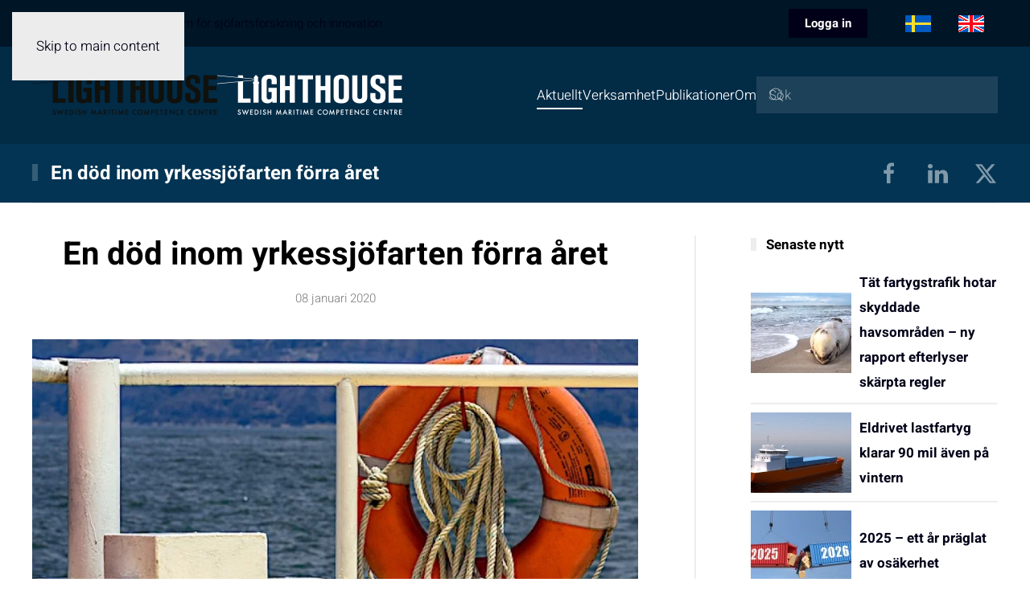

--- FILE ---
content_type: text/html; charset=utf-8
request_url: https://lighthouse.nu/sv/aktuellt/nyheter/en-doed-inom-yrkessjoefarten-foerra-aret
body_size: 16878
content:
<!DOCTYPE html>
<html lang="sv-se" dir="ltr">
    <head>
        <meta name="viewport" content="width=device-width, initial-scale=1">
        <link rel="icon" href="/images/favicon_lighthouse.png" sizes="any">
                <link rel="apple-touch-icon" href="/images/favicon_lighthouse.png">
        <meta charset="utf-8">
	<meta name="och:class" content="ComContent">
	<meta name="och:twittercard" content="true">
	<meta name="twitter:card" content="summary">
	<meta name="twitter:title" content="En död inom yrkessjöfarten förra året">
	<meta name="twitter:description" content="En person omkom till följd av olycka inom den svenska yrkessjöfarten förra året. Totalt omkom 10 sjömän förra decenniet. Det visar Transportstyrels...">
	<meta name="twitter:image" content="https://lighthouse.nu/images/post_images/river-4297172_kopia.jpg">
	<meta name="och:opengraph" content="true">
	<meta name="och:fediverse" content="true">
	<meta property="og:type" content="article">
	<meta property="og:url" content="https://lighthouse.nu/sv/aktuellt/nyheter/en-doed-inom-yrkessjoefarten-foerra-aret">
	<meta property="og:title" content="En död inom yrkessjöfarten förra året">
	<meta property="og:image" content="https://lighthouse.nu/images/post_images/river-4297172_kopia.jpg">
	<meta property="og:image:width" content="600">
	<meta property="og:image:height" content="360">
	<meta property="og:site_name" content="Lighthouse">
	<meta property="og:description" content="En person omkom till följd av olycka inom den svenska yrkessjöfarten förra året. Totalt omkom 10 sjömän förra decenniet. Det visar Transportstyrels...">
	<meta property="og:updated_time" content="2021-06-15 13:12:42">
	<meta property="og:image:alt" content="En död inom yrkessjöfarten förra året">
	<meta property="og:locale" content="sv_SE">
	<meta property="article:modified_time" content="2021-06-15 13:12:42">
	<meta property="article:published_time" content="2022-09-13 13:25:34">
	<meta name="description" content="En person omkom till följd av olycka inom den svenska yrkessjöfarten förra året. Tot omkom 10 sjömän förra decenniet. Det visar Transportstyrelsens rapport om o...">
	<meta name="generator" content="Joomla! - Open Source Content Management">
	<title>En död inom yrkessjöfarten förra året - Lighthouse </title>
	<link href="https://lighthouse.nu/sv/search?format=opensearch" rel="search" title="OpenSearch Lighthouse" type="application/opensearchdescription+xml">
<link href="/media/vendor/joomla-custom-elements/css/joomla-alert.min.css?0.4.1" rel="stylesheet">
	<link href="/media/system/css/joomla-fontawesome.min.css?4.5.33" rel="preload" as="style" onload="this.onload=null;this.rel='stylesheet'">
	<link href="/templates/yootheme/css/theme.12.css?1768905241" rel="stylesheet">
	<link href="/templates/yootheme/css/custom.css?4.5.33" rel="stylesheet">
	<link href="/media/mod_languages/css/template.min.css?1f096b" rel="stylesheet">
<script src="/media/vendor/awesomplete/js/awesomplete.min.js?1.1.7" defer></script>
	<script type="application/json" class="joomla-script-options new">{"joomla.jtext":{"JLIB_JS_AJAX_ERROR_OTHER":"Ett fel uppstod när JSON-data hämtades: HTTP %s statuskod.","JLIB_JS_AJAX_ERROR_PARSE":"Ett parsningsfel har uppstått medan följande JSON-data behandlades:<br><code style=\"color:inherit;white-space:pre-wrap;padding:0;margin:0;border:0;background:inherit;\">%s<\/code>","JSHOWPASSWORD":"Visa lösenord","JHIDEPASSWORD":"Dölj lösenord","ERROR":"Fel","MESSAGE":"Meddelande","NOTICE":"Observera","WARNING":"Varning","JCLOSE":"Stäng","JOK":"OK","JOPEN":"Öppna"},"finder-search":{"url":"\/sv\/component\/finder\/?task=suggestions.suggest&amp;format=json&amp;tmpl=component&amp;Itemid=101"},"system.paths":{"root":"","rootFull":"https:\/\/lighthouse.nu\/","base":"","baseFull":"https:\/\/lighthouse.nu\/"},"csrf.token":"e7216b15fe1ef2dbcb3e044b8e3b8c69","system.keepalive":{"interval":3540000,"uri":"\/sv\/component\/ajax\/?format=json"},"plg_system_schedulerunner":{"interval":300}}</script>
	<script src="/media/system/js/core.min.js?a3d8f8"></script>
	<script src="/media/vendor/webcomponentsjs/js/webcomponents-bundle.min.js?2.8.0" nomodule defer></script>
	<script src="/media/com_finder/js/finder.min.js?755761" type="module"></script>
	<script src="/media/system/js/joomla-hidden-mail.min.js?80d9c7" type="module"></script>
	<script src="/media/system/js/keepalive.min.js?08e025" type="module"></script>
	<script src="/media/system/js/fields/passwordview.min.js?61f142" defer></script>
	<script src="/media/system/js/messages.min.js?9a4811" type="module"></script>
	<script src="/media/plg_system_schedulerunner/js/run-schedule.min.js?229d3b" type="module"></script>
	<script src="/templates/yootheme/packages/theme-analytics/app/analytics.min.js?4.5.33" defer></script>
	<script src="/templates/yootheme/vendor/assets/uikit/dist/js/uikit.min.js?4.5.33"></script>
	<script src="/templates/yootheme/vendor/assets/uikit/dist/js/uikit-icons-tech-space.min.js?4.5.33"></script>
	<script src="/templates/yootheme/js/theme.js?4.5.33"></script>
	<script type="application/ld+json">{"@context":"https://schema.org","@graph":[{"@type":"Organization","@id":"https://lighthouse.nu/#/schema/Organization/base","name":"Lighthouse","url":"https://lighthouse.nu/"},{"@type":"WebSite","@id":"https://lighthouse.nu/#/schema/WebSite/base","url":"https://lighthouse.nu/","name":"Lighthouse","publisher":{"@id":"https://lighthouse.nu/#/schema/Organization/base"},"potentialAction":{"@type":"SearchAction","target":"https://lighthouse.nu/sv/search?q={search_term_string}","query-input":"required name=search_term_string"}},{"@type":"WebPage","@id":"https://lighthouse.nu/#/schema/WebPage/base","url":"https://lighthouse.nu/sv/aktuellt/nyheter/en-doed-inom-yrkessjoefarten-foerra-aret","name":"En död inom yrkessjöfarten förra året - Lighthouse ","description":"En person omkom till följd av olycka inom den svenska yrkessjöfarten förra året. Tot omkom 10 sjömän förra decenniet. Det visar Transportstyrelsens rapport om o...","isPartOf":{"@id":"https://lighthouse.nu/#/schema/WebSite/base"},"about":{"@id":"https://lighthouse.nu/#/schema/Organization/base"},"inLanguage":"sv-SE"},{"@type":"Article","@id":"https://lighthouse.nu/#/schema/com_content/article/1281","name":"En död inom yrkessjöfarten förra året","headline":"En död inom yrkessjöfarten förra året","inLanguage":"sv-SE","author":{"@type":"Person","name":"wnmedia"},"thumbnailUrl":"images/post_images/river-4297172_kopia.jpg","image":"images/post_images/river-4297172_kopia.jpg","articleSection":"Nyheter","dateCreated":"2020-01-08T14:30:00+00:00","interactionStatistic":{"@type":"InteractionCounter","userInteractionCount":748},"isPartOf":{"@id":"https://lighthouse.nu/#/schema/WebPage/base"}}]}</script>
	<script>window.yootheme ||= {}; var $theme = yootheme.theme = {"google_analytics":"UA-52203460-1","google_analytics_anonymize":"","i18n":{"close":{"label":"Close"},"totop":{"label":"Back to top"},"marker":{"label":"Open"},"navbarToggleIcon":{"label":"Open Menu"},"paginationPrevious":{"label":"Previous page"},"paginationNext":{"label":"N\u00e4sta sida"},"searchIcon":{"toggle":"Open Search","submit":"Submit Search"},"slider":{"next":"Next slide","previous":"Previous slide","slideX":"Slide %s","slideLabel":"%s of %s"},"slideshow":{"next":"Next slide","previous":"Previous slide","slideX":"Slide %s","slideLabel":"%s of %s"},"lightboxPanel":{"next":"Next slide","previous":"Previous slide","slideLabel":"%s of %s","close":"Close"}}};</script>
	<meta property="og:type"  content="article" />
	<meta property="og:site_name" content="Lighthouse"/>
	<meta property="og:title" content="En död inom yrkessjöfarten förra året"/>
	<meta property="og:url" content="https%3A%2F%2Flighthouse.nu%2Fsv%2Faktuellt%2Fnyheter%2Fen-doed-inom-yrkessjoefarten-foerra-aret"/>
	<meta name="twitter:card" content="summary">
	<meta name="twitter:title" content="En död inom yrkessjöfarten förra året"/>
	<meta name="twitter:site" content="Lighthouse"/>
	<meta name="twitter:creator" content="Lighthouse"/>
	<meta property="og:image" content="https://lighthouse.nu/images/post_images/river-4297172_kopia.jpg"/>
	<meta name="twitter:image" content="https://lighthouse.nu/images/post_images/river-4297172_kopia.jpg" />
	<meta name="twitter:description" content="">
	<meta property="og:locale" content="sv_SE" class="4SEO_ogp_tag">
	<meta property="og:url" content="https://lighthouse.nu/sv/aktuellt/nyheter/en-doed-inom-yrkessjoefarten-foerra-aret" class="4SEO_ogp_tag">
	<meta property="og:site_name" content="Lighthouse" class="4SEO_ogp_tag">
	<meta property="og:type" content="article" class="4SEO_ogp_tag">
	<meta property="og:title" content="En död inom yrkessjöfarten förra året - Lighthouse " class="4SEO_ogp_tag">
	<meta property="og:description" content="En person omkom till följd av olycka inom den svenska yrkessjöfarten förra året. Tot omkom 10 sjömän förra decenniet. Det visar Transportstyrelsens rapport om o..." class="4SEO_ogp_tag">
	<meta property="fb:app_id" content="966242223397117" class="4SEO_ogp_tag">
	<meta property="og:image" content="https://lighthouse.nu/images/post_images/river-4297172_kopia.jpg" class="4SEO_ogp_tag">
	<meta property="og:image:width" content="600" class="4SEO_ogp_tag">
	<meta property="og:image:height" content="360" class="4SEO_ogp_tag">
	<meta property="og:image:secure_url" content="https://lighthouse.nu/images/post_images/river-4297172_kopia.jpg" class="4SEO_ogp_tag">
	<meta name="twitter:card" content="summary" class="4SEO_tcards_tag">
	<meta name="twitter:url" content="https://lighthouse.nu/sv/aktuellt/nyheter/en-doed-inom-yrkessjoefarten-foerra-aret" class="4SEO_tcards_tag">
	<meta name="twitter:title" content="En död inom yrkessjöfarten förra året - Lighthouse " class="4SEO_tcards_tag">
	<meta name="twitter:description" content="En person omkom till följd av olycka inom den svenska yrkessjöfarten förra året. Tot omkom 10 sjömän förra decenniet. Det visar Transportstyrelsens rapport om o..." class="4SEO_tcards_tag">
	<meta name="twitter:image" content="https://lighthouse.nu/images/post_images/river-4297172_kopia.jpg" class="4SEO_tcards_tag">
	<meta name="google-site-verification" content="PZtSjUUpx5-r_cOmm9evTbBwgk9-0DHM4uiSOgzPL3k"  class="4SEO_google_site_verification_tag" />
	<meta name="robots" content="max-snippet:-1, max-image-preview:large, max-video-preview:-1" class="4SEO_robots_tag">
	<script type="application/ld+json" class="4SEO_structured_data_breadcrumb">{
    "@context": "http://schema.org",
    "@type": "BreadcrumbList",
    "itemListElement": [
        {
            "@type": "listItem",
            "position": 1,
            "name": "Hem",
            "item": "https://lighthouse.nu/sv/"
        },
        {
            "@type": "listItem",
            "position": 2,
            "name": "Nyheter",
            "item": "https://lighthouse.nu/sv/aktuellt/nyheter"
        }
    ]
}</script>
<script type="application/ld+json" class="4SEO_structured_data_page">{
    "@context": "http://schema.org",
    "@graph": [
        {
            "@type": "NewsArticle",
            "author": {
                "@id": "https://lighthouse.nu/#wnmedia_3fe725cde6"
            },
            "dateModified": "2021-06-15T13:12:42Z",
            "datePublished": "2022-09-13T13:25:34Z",
            "description": "En person omkom till följd av olycka inom den svenska yrkessjöfarten förra året. Tot omkom 10 sjömän förra decenniet. Det visar Transportstyrelsens rapport om o...",
            "headline": "En död inom yrkessjöfarten förra året",
            "image": [
                {
                    "@type": "ImageObject",
                    "url": "https://lighthouse.nu/images/post_images/river-4297172_kopia.jpg",
                    "caption": "",
                    "description": "",
                    "width": 600,
                    "height": 360
                }
            ],
            "inLanguage": "sv-SE",
            "mainEntityOfPage": {
                "@type": "WebPage",
                "url": "https://lighthouse.nu/sv/aktuellt/nyheter/en-doed-inom-yrkessjoefarten-foerra-aret"
            },
            "publisher": {
                "@id": "https://lighthouse.nu/#defaultPublisher"
            },
            "url": "https://lighthouse.nu/sv/aktuellt/nyheter/en-doed-inom-yrkessjoefarten-foerra-aret"
        },
        {
            "@type": "Person",
            "name": "wnmedia",
            "@id": "https://lighthouse.nu/#wnmedia_3fe725cde6"
        },
        {
            "@id": "https://lighthouse.nu/#defaultPublisher",
            "@type": "Organization",
            "url": "https://lighthouse.nu/",
            "logo": {
                "@id": "https://lighthouse.nu/#defaultLogo"
            },
            "name": "Lighthouse",
            "location": {
                "@id": "https://lighthouse.nu/#defaultPlace"
            }
        },
        {
            "@id": "https://lighthouse.nu/#defaultLogo",
            "@type": "ImageObject",
            "url": "https://lighthouse.nu/images/lighthouse_logo_png-1.png",
            "width": 1918,
            "height": 418
        },
        {
            "@id": "https://lighthouse.nu/#defaultPlace",
            "@type": "Place",
            "address": {
                "@id": "https://lighthouse.nu/#defaultAddress"
            },
            "geo": {
                "@id": "https://lighthouse.nu/#defaultGeo"
            },
            "openingHoursSpecification": [
                {
                    "@type": "OpeningHoursSpecification",
                    "dayOfWeek": [
                        "monday",
                        "tuesday",
                        "wednesday",
                        "thursday",
                        "friday"
                    ],
                    "opens": "08:00",
                    "closes": "18:00"
                }
            ]
        },
        {
            "@id": "https://lighthouse.nu/#defaultAddress",
            "@type": "PostalAddress",
            "addressLocality": "Göteborg",
            "addressRegion": "Västra Götaland",
            "postalCode": "412 96 ",
            "streetAddress": "Chalmers tekniska högskola AB Lighthouse ",
            "addressCountry": ""
        },
        {
            "@id": "https://lighthouse.nu/#defaultGeo",
            "@type": "GeoCoordinates",
            "latitude": "57.7071191",
            "longitude": "11.9374919"
        }
    ]
}</script></head>
    <body class="">

        <div class="uk-hidden-visually uk-notification uk-notification-top-left uk-width-auto">
            <div class="uk-notification-message">
                <a href="#tm-main" class="uk-link-reset">Skip to main content</a>
            </div>
        </div>

        
        
        <div class="tm-page">

                        


<header class="tm-header-mobile uk-hidden@m">


        <div uk-sticky show-on-up animation="uk-animation-slide-top" cls-active="uk-navbar-sticky" sel-target=".uk-navbar-container">
    
        <div class="uk-navbar-container">

            <div class="uk-container uk-container-expand">
                <nav class="uk-navbar" uk-navbar="{&quot;align&quot;:&quot;left&quot;,&quot;container&quot;:&quot;.tm-header-mobile &gt; [uk-sticky]&quot;,&quot;boundary&quot;:&quot;.tm-header-mobile .uk-navbar-container&quot;}">

                                        <div class="uk-navbar-left ">

                                                    <a href="https://lighthouse.nu/sv/" aria-label="Back to home" class="uk-logo uk-navbar-item">
    <picture>
<source type="image/webp" srcset="/templates/yootheme/cache/53/lighthouse_logo_png-1-53ea9f0e.webp 120w, /templates/yootheme/cache/ea/lighthouse_logo_png-1-ea2b72c1.webp 240w" sizes="(min-width: 120px) 120px">
<img alt="Lighthouse" loading="eager" src="/templates/yootheme/cache/ee/lighthouse_logo_png-1-eeb09df6.png" width="120" height="26">
</picture><picture>
<source type="image/webp" srcset="/templates/yootheme/cache/6d/lighthouse_logo_neg_eps-6dd6ed26.webp 120w, /templates/yootheme/cache/09/lighthouse_logo_neg_eps-097df247.webp 240w" sizes="(min-width: 120px) 120px">
<img class="uk-logo-inverse" alt="Lighthouse" loading="eager" src="/templates/yootheme/cache/5e/lighthouse_logo_neg_eps-5ebb2c94.png" width="120" height="26">
</picture></a>
                        
                        
                        
                    </div>
                    
                    
                                        <div class="uk-navbar-right">

                                                    
                        
                                                    <a uk-toggle href="#tm-dialog-mobile" class="uk-navbar-toggle">

                <span class="uk-margin-small-right uk-text-middle">Meny</span>
        
        <div uk-navbar-toggle-icon></div>

        
    </a>
                        
                    </div>
                    
                </nav>
            </div>

        </div>

        </div>
    



        <div id="tm-dialog-mobile" uk-offcanvas="container: true; overlay: true" mode="reveal" flip>
        <div class="uk-offcanvas-bar uk-flex uk-flex-column">

                        <button class="uk-offcanvas-close uk-close-large" type="button" uk-close uk-toggle="cls: uk-close-large; mode: media; media: @s"></button>
            
                        <div class="uk-margin-auto-bottom">
                
<div class="uk-grid uk-child-width-1-1" uk-grid>    <div>
<div class="uk-panel" id="module-113">

    
    
<ul class="uk-nav uk-nav-default uk-nav-accordion" uk-nav="targets: &gt; .js-accordion">
    
	<li class="item-102 uk-active js-accordion uk-open uk-parent"><a href>Aktuellt <span uk-nav-parent-icon></span></a>
	<ul class="uk-nav-sub">

		<li class="item-103 uk-active"><a href="/sv/aktuellt/nyheter">Nyheter</a></li>
		<li class="item-104"><a href="/sv/aktuellt/omvaerld">Omvärld</a></li>
		<li class="item-105"><a href="/sv/aktuellt/externa-utlysningar">Externa utlysningar</a></li>
		<li class="item-109"><a href="/sv/aktuellt/event">Event</a></li>
		<li class="item-110"><a href="/sv/aktuellt/sommar-jobb">Sommarjobb</a></li>
		<li class="item-192"><a href="/sv/aktuellt/forskningsfinansiarer">Forskningsfinansiärer</a></li></ul></li>
	<li class="item-106 js-accordion uk-parent"><a href>Verksamhet <span uk-nav-parent-icon></span></a>
	<ul class="uk-nav-sub">

		<li class="item-112"><a href="/sv/verksamhet/hallbar-sjoefart">Program Hållbar sjöfart</a></li>
		<li class="item-193"><a href="/sv/verksamhet/fossilfri-sjofart">Fossilfri sjöfart</a></li>
		<li class="item-196"><a href="/sv/verksamhet/hamnar">Hamnar</a></li>
		<li class="item-114"><a href="/sv/verksamhet/fokusgrupper">Fokusgrupper</a></li>
		<li class="item-113"><a href="/sv/verksamhet/nria-sjoefart-2025">NRIA Sjöfart 2025</a></li>
		<li class="item-118"><a href="/sv/verksamhet/aktuella-projekt">Lighthouse egna förstudier</a></li>
		<li class="item-119"><a href="/sv/verksamhet/traineeprogram">Traineeprogram</a></li></ul></li>
	<li class="item-107 js-accordion uk-parent"><a href>Publikationer <span uk-nav-parent-icon></span></a>
	<ul class="uk-nav-sub">

		<li class="item-108"><a href="/sv/publikationer/lighthouse-rapporter">Lighthouse rapporter</a></li>
		<li class="item-120"><a href="/sv/publikationer/oevriga-vetenskapliga-rapporter">Andra vetenskapliga rapporter</a></li>
		<li class="item-188"><a href="/sv/publikationer/arsrapporter">Årsrapporter</a></li>
		<li class="item-122"><a href="/sv/publikationer/nyhetsbrev">Nyhetsbrev</a></li></ul></li>
	<li class="item-191 js-accordion uk-parent"><a href>Om <span uk-nav-parent-icon></span></a>
	<ul class="uk-nav-sub">

		<li class="item-111"><a href="/sv/om/om-lighthouse">Om Lighthouse</a></li>
		<li class="item-115"><a href="/sv/om/organisation-och-kontakt">Organisation och kontakt</a></li>
		<li class="item-116"><a href="/sv/om/medlemmar">Medlemmar</a></li>
		<li class="item-117"><a href="/sv/om/pressmaterial">Pressmaterial</a></li></ul></li></ul>

</div>
</div>    <div>
<div class="uk-panel" id="module-116">

    
    
<div class="uk-panel mod-languages">

        <p><span class="uk-h5">Change language</span></p>
    
    
        <ul class="uk-subnav">
                                            <li class="uk-active">
                    <a style="display: flex !important;" href="https://lighthouse.nu/sv/aktuellt/nyheter/en-doed-inom-yrkessjoefarten-foerra-aret">
                                                    <img title="Swedish (Sweden)" src="/media/mod_languages/images/swedish.gif" alt="Swedish (Sweden)">                                            </a>
                </li>
                                                            <li >
                    <a style="display: flex !important;" href="/en/">
                                                    <img title="English (United Kingdom)" src="/media/mod_languages/images/english.gif" alt="English (United Kingdom)">                                            </a>
                </li>
                                    </ul>

    
    
</div>

</div>
</div>    <div>
<div class="uk-panel" id="module-tm-4">

    
    

    <form id="search-tm-4" action="/sv/search" method="get" role="search" class="uk-search js-finder-searchform uk-search-default uk-width-1-1"><span uk-search-icon></span><input name="q" class="js-finder-search-query uk-search-input" placeholder="Sök" required aria-label="Sök" type="search"></form>
    

</div>
</div></div>
            </div>
            
            
        </div>
    </div>
    
    
    

</header>




<header class="tm-header uk-visible@m">

<div class="tm-toolbar uk-visible@m">
    <div class="uk-container uk-flex uk-flex-middle uk-container-xlarge">

                <div>
            <div class="uk-grid-medium uk-child-width-auto uk-flex-middle" uk-grid="margin: uk-margin-small-top">

                                <div>
<div class="uk-panel" id="module-144">

    
    
<div class="uk-margin-remove-last-child custom" >Sveriges samverkansplattform för sjöfartsforskning och innovation </div>

</div>
</div>
                
                
            </div>
        </div>
        
                <div class="uk-margin-auto-left">
            <div class="uk-grid-medium uk-child-width-auto uk-flex-middle" uk-grid="margin: uk-margin-small-top">
                <div>
<div class="uk-panel" id="module-137">

    
    <style>
#login-form-137 .jp_extra_buttons svg, #login-form-137 .jp_extra_buttons img {
  width: 20px;
}
0
</style>
<style>
/*.jp_login
{
	width:px;
}*/
.jp-login-login-form-137{
  width:300px !important;	
}
</style>
    
    <div class="uk-inline">
        <button type="button" class="uk-button uk-button-secondary uk-button-small jp_mainbtn" >Logga in</button>
    <div class="uk-padding-remove" uk-dropdown="mode: click; pos: bottom-center; ">
    <div>
    <form  id="login-form-137"  class="jp-login-login-form-137 uk-card uk-card-body uk-card-secondary uk-padding 0" action="/sv/aktuellt/nyheter/en-doed-inom-yrkessjoefarten-foerra-aret" method="post" >
 
    <h4 class='uk-text-left uk-margin-small  jp_logintitle'>Logga in</h4>
    
   
        <div class="mod-login__username form-group uk-margin-small ">
                                <div class="uk-form-controls uk-margin-small  ">
                <div class="uk-inline uk-width-1-1 inlineinput ">
                <span class="uk-form-icon " uk-icon="icon:user"></span>                <span class="uk-form-icon " uk-icon="icon:user"></span>              		  <input id="modlgn-username-137" type="text" name="username" class="jp_username form-control uk-input uk-width-1-1 " autocomplete="Användarnamn" placeholder="Användarnamn" required="required">
                </div>
                </div>
            
        </div>
        
        <div class="mod-login__password form-group uk-margin-small  ">
          			
                                <div class="uk-form-controls uk-margin-small  ">
                <div class="uk-inline uk-width-1-1 inlineinput">
                <span class="uk-form-icon " uk-icon="icon:lock"></span>                <input id="modlgn-passwd-137" type="password" name="password" autocomplete="Lösenord" class="jp_password form-control uk-input  uk-width-1-1 " placeholder="Lösenord" required="required">
				                </div>
                </div>
          
        </div>
        
    
	            
         
       
                        <div class="mod-login__submit form-group uk-margin-small  ">
            <button type="submit" name="Submit" class="uk-button uk-button-primary uk-button-small uk-width-1-1 jp_loginbtn">Logga in</button>
        </div>
        
                 
        
        
                        
        
		        
        
      
        <input type="hidden" name="option" value="com_users">
        <input type="hidden" name="task" value="user.login">
        <input type="hidden" name="return" value="aHR0cHM6Ly9saWdodGhvdXNlLm51L3N2L2FrdHVlbGx0L255aGV0ZXIvZW4tZG9lZC1pbm9tLXlya2Vzc2pvZWZhcnRlbi1mb2VycmEtYXJldA==">
        <input type="hidden" name="e7216b15fe1ef2dbcb3e044b8e3b8c69" value="1">    
   
</form>
     </div>
    </div>
    </div>
  
    
</div>
</div><div>
<div class="uk-panel" id="module-110">

    
    
<div class="uk-panel mod-languages">

    
    
        <ul class="uk-subnav">
                                            <li class="uk-active">
                    <a style="display: flex !important;" href="https://lighthouse.nu/sv/aktuellt/nyheter/en-doed-inom-yrkessjoefarten-foerra-aret">
                                                    <img title="Swedish (Sweden)" src="/media/mod_languages/images/swedish.gif" alt="Swedish (Sweden)">                                            </a>
                </li>
                                                            <li >
                    <a style="display: flex !important;" href="/en/">
                                                    <img title="English (United Kingdom)" src="/media/mod_languages/images/english.gif" alt="English (United Kingdom)">                                            </a>
                </li>
                                    </ul>

    
    
</div>

</div>
</div>
            </div>
        </div>
        
    </div>
</div>

        <div uk-sticky media="@m" show-on-up animation="uk-animation-slide-top" cls-active="uk-navbar-sticky" sel-target=".uk-navbar-container">
    
        <div class="uk-navbar-container">

            <div class="uk-container uk-container-xlarge">
                <nav class="uk-navbar" uk-navbar="{&quot;align&quot;:&quot;left&quot;,&quot;container&quot;:&quot;.tm-header &gt; [uk-sticky]&quot;,&quot;boundary&quot;:&quot;.tm-header .uk-navbar-container&quot;}">

                                        <div class="uk-navbar-left ">

                                                    <a href="https://lighthouse.nu/sv/" aria-label="Back to home" class="uk-logo uk-navbar-item">
    <picture>
<source type="image/webp" srcset="/templates/yootheme/cache/c3/lighthouse_logo_png-1-c3d9f014.webp 230w, /templates/yootheme/cache/df/lighthouse_logo_png-1-df04f360.webp 459w, /templates/yootheme/cache/54/lighthouse_logo_png-1-5434aadf.webp 460w" sizes="(min-width: 230px) 230px">
<img alt="Lighthouse" loading="eager" src="/templates/yootheme/cache/7e/lighthouse_logo_png-1-7e83f2ec.png" width="230" height="50">
</picture><picture>
<source type="image/webp" srcset="/templates/yootheme/cache/fd/lighthouse_logo_neg_eps-fde5823c.webp 230w, /templates/yootheme/cache/db/lighthouse_logo_neg_eps-db3c83f5.webp 459w, /templates/yootheme/cache/50/lighthouse_logo_neg_eps-500cda4a.webp 460w" sizes="(min-width: 230px) 230px">
<img class="uk-logo-inverse" alt="Lighthouse" loading="eager" src="/templates/yootheme/cache/ce/lighthouse_logo_neg_eps-ce88438e.png" width="230" height="50">
</picture></a>
                        
                        
                        
                    </div>
                    
                    
                                        <div class="uk-navbar-right">

                                                    
<ul class="uk-navbar-nav" id="module-111">
    
	<li class="item-102 uk-active uk-parent"><a role="button">Aktuellt</a>
	<div class="uk-drop uk-navbar-dropdown" mode="hover" pos="bottom-left"><div><ul class="uk-nav uk-navbar-dropdown-nav">

		<li class="item-103 uk-active"><a href="/sv/aktuellt/nyheter">Nyheter</a></li>
		<li class="item-104"><a href="/sv/aktuellt/omvaerld">Omvärld</a></li>
		<li class="item-105"><a href="/sv/aktuellt/externa-utlysningar">Externa utlysningar</a></li>
		<li class="item-109"><a href="/sv/aktuellt/event">Event</a></li>
		<li class="item-110"><a href="/sv/aktuellt/sommar-jobb">Sommarjobb</a></li>
		<li class="item-192"><a href="/sv/aktuellt/forskningsfinansiarer">Forskningsfinansiärer</a></li></ul></div></div></li>
	<li class="item-106 uk-parent"><a role="button">Verksamhet</a>
	<div class="uk-drop uk-navbar-dropdown" mode="hover" pos="bottom-left"><div><ul class="uk-nav uk-navbar-dropdown-nav">

		<li class="item-112"><a href="/sv/verksamhet/hallbar-sjoefart">Program Hållbar sjöfart</a></li>
		<li class="item-193"><a href="/sv/verksamhet/fossilfri-sjofart">Fossilfri sjöfart</a></li>
		<li class="item-196"><a href="/sv/verksamhet/hamnar">Hamnar</a></li>
		<li class="item-114"><a href="/sv/verksamhet/fokusgrupper">Fokusgrupper</a></li>
		<li class="item-113"><a href="/sv/verksamhet/nria-sjoefart-2025">NRIA Sjöfart 2025</a></li>
		<li class="item-118"><a href="/sv/verksamhet/aktuella-projekt">Lighthouse egna förstudier</a></li>
		<li class="item-119"><a href="/sv/verksamhet/traineeprogram">Traineeprogram</a></li></ul></div></div></li>
	<li class="item-107 uk-parent"><a role="button">Publikationer</a>
	<div class="uk-drop uk-navbar-dropdown" mode="hover" pos="bottom-left"><div><ul class="uk-nav uk-navbar-dropdown-nav">

		<li class="item-108"><a href="/sv/publikationer/lighthouse-rapporter">Lighthouse rapporter</a></li>
		<li class="item-120"><a href="/sv/publikationer/oevriga-vetenskapliga-rapporter">Andra vetenskapliga rapporter</a></li>
		<li class="item-188"><a href="/sv/publikationer/arsrapporter">Årsrapporter</a></li>
		<li class="item-122"><a href="/sv/publikationer/nyhetsbrev">Nyhetsbrev</a></li></ul></div></div></li>
	<li class="item-191 uk-parent"><a role="button">Om</a>
	<div class="uk-drop uk-navbar-dropdown" mode="hover" pos="bottom-left"><div><ul class="uk-nav uk-navbar-dropdown-nav">

		<li class="item-111"><a href="/sv/om/om-lighthouse">Om Lighthouse</a></li>
		<li class="item-115"><a href="/sv/om/organisation-och-kontakt">Organisation och kontakt</a></li>
		<li class="item-116"><a href="/sv/om/medlemmar">Medlemmar</a></li>
		<li class="item-117"><a href="/sv/om/pressmaterial">Pressmaterial</a></li></ul></div></div></li></ul>

                        
                                                    
<div class="uk-navbar-item" id="module-tm-3">

    
    

    <form id="search-tm-3" action="/sv/search" method="get" role="search" class="uk-search js-finder-searchform uk-search-navbar"><span uk-search-icon></span><input name="q" class="js-finder-search-query uk-search-input" placeholder="Sök" required aria-label="Sök" type="search"></form>
    

</div>

                        
                    </div>
                    
                </nav>
            </div>

        </div>

        </div>
    







</header>

            
            

            <main id="tm-main" >

                
                <div id="system-message-container" aria-live="polite"></div>

                <!-- Builder #template-MWHj7Jxr -->
<div class="uk-section-primary uk-section uk-section-xsmall">
    
        
        
        
            
                                <div class="uk-container uk-container-xlarge">                
                    <div class="uk-grid tm-grid-expand uk-margin" uk-grid>
<div class="uk-grid-item-match uk-flex-middle uk-width-1-2@m">
    
        
            
            
                        <div class="uk-panel uk-width-1-1">            
                
                    
<h1 class="uk-h3 uk-heading-bullet">        En död inom yrkessjöfarten förra året    </h1>
                
                        </div>            
        
    
</div>
<div class="uk-grid-item-match uk-flex-middle uk-width-1-2@m">
    
        
            
            
                        <div class="uk-panel uk-width-1-1">            
                
                    
<div class="uk-margin uk-text-right" uk-scrollspy="target: [uk-scrollspy-class];">    <ul class="uk-child-width-auto uk-grid-medium uk-flex-inline uk-flex-middle" uk-grid>
            <li class="el-item">
<a class="el-link uk-icon-link" href="http://www.facebook.com/lighthousese" aria-label="Besök vår Facebook" target="_blank" rel="noreferrer"><span uk-icon="icon: facebook; width: 30; height: 30;"></span></a></li>
            <li class="el-item">
<a class="el-link uk-icon-link" href="https://www.linkedin.com/company/lighthouse-swedish-maritime-competence-centre?trk=company_name" aria-label="Besök vår LinkedIn" target="_blank" rel="noreferrer"><span uk-icon="icon: linkedin; width: 30; height: 30;"></span></a></li>
            <li class="el-item">
<a class="el-link uk-icon-link" href="https://x.com/LighthouseSE" aria-label="Besök vår X.com profil" target="_blank" rel="noreferrer"><span uk-icon="icon: x; width: 30; height: 30;"></span></a></li>
    
    </ul></div>
                
                        </div>            
        
    
</div></div>
                                </div>                
            
        
    
</div>
<div class="uk-section-default uk-section uk-padding-remove-top">
    
        
        
        
            
                                <div class="uk-container uk-container-large">                
                    <div class="uk-grid tm-grid-expand uk-child-width-1-1 uk-grid-margin">
<div class="uk-width-1-1">
    
        
            
            
            
                
                    <hr>
                
            
        
    
</div></div><div class="uk-grid tm-grid-expand uk-grid-column-large uk-grid-divider uk-grid-margin" uk-grid>
<div class="uk-width-2-3@m">
    
        
            
            
            
                
                    
<h1 class="uk-margin-small uk-width-2xlarge uk-margin-auto uk-text-center">        En död inom yrkessjöfarten förra året    </h1><div class="uk-panel uk-text-meta uk-margin uk-margin-remove-bottom uk-text-center">08 januari 2020</div>
<div class="uk-margin-medium">
        <picture>
<source type="image/webp" srcset="/templates/yootheme/cache/cf/river-4297172_kopia-cfbff180.webp 768w, /templates/yootheme/cache/72/river-4297172_kopia-72118d19.webp 940w" sizes="(min-width: 940px) 940px">
<img src="/templates/yootheme/cache/0f/river-4297172_kopia-0f542e66.jpeg" width="940" height="564" class="el-image" alt loading="lazy">
</picture>    
    
</div><div class="uk-panel uk-margin-medium uk-width-2xlarge uk-margin-auto"><p>En person omkom till följd av olycka inom den svenska yrkessjöfarten förra året. Totalt omkom 10 sjömän förra decenniet. Det visar Transportstyrelsens rapport om olyckor inom alla trafikslag.</p>



<p>Näst efter flyget är sjöfarten det transportslag där det förekommer minst dödliga olyckor. Totalt omkom 20 personer på sjön förra året – 19 inom fritidsbåtssektorn och 1 inom yrkessjöfarten. Det är en minskning jämfört med året innan då totalt 15 personer omkom på sjön, varav 1 inom yrkessjöfarten.<br>Totalt omkom 366 personer i trafiken förra året.</p>



<p><a rel="noreferrer noopener" href="https://transportstyrelsen.se/sv/Om-transportstyrelsen/vart-uppdrag-och-arbetssatt/Projekt/Trafiksakerheten-i-Sverige/" target="_blank">Läs hela statistiken på Transportstyrelsens hemsida</a></p></div><hr>
<div class="uk-text-meta uk-text-center">        Dela på    </div><script>

document.addEventListener('DOMContentLoaded', function () {
	UIkit.icon.add('discord','<svg xmlns="http://www.w3.org/2000/svg" fill="currentColor" class="bi bi-telegram" viewBox="0 0 16 16" width="20" height="20"><path d="M16 8A8 8 0 1 1 0 8a8 8 0 0 1 16 0zM8.287 5.906c-.778.324-2.334.994-4.666 2.01-.378.15-.577.298-.595.442-.03.243.275.339.69.47l.175.055c.408.133.958.288 1.243.294.26.006.549-.1.868-.32 2.179-1.471 3.304-2.214 3.374-2.23.05-.012.12-.026.166.016.047.041.042.12.037.141-.03.129-1.227 1.241-1.846 1.817-.193.18-.33.307-.358.336a8.154 8.154 0 0 1-.188.186c-.38.366-.664.64.015 1.088.327.216.589.393.85.571.284.194.568.387.936.629.093.06.183.125.27.187.331.236.63.448.997.414.214-.02.435-.22.547-.82.265-1.417.786-4.486.906-5.751a1.426 1.426 0 0 0-.013-.315.337.337 0 0 0-.114-.217.526.526 0 0 0-.31-.093c-.3.005-.763.166-2.984 1.09z"/></svg>');
	
	UIkit.icon.add('twitter_new','<svg version="1.0" xmlns="http://www.w3.org/2000/svg" width="20" height="20" viewBox="0 0 461.000000 461.000000" preserveAspectRatio="xMidYMid meet"><g transform="translate(0.000000,461.000000) scale(0.100000,-0.100000)" fill="#000000" stroke="none"><path d="M26 4478 c9 -14 213 -301 320 -448 153 -212 730 -1017 844 -1179 30 -43 162 -227 292 -409 131 -181 240 -336 243 -344 5 -12 -28 -57 -160 -219 -102 -125 -404 -492 -520 -633 -28 -34 -100 -122 -160 -196 -60 -74 -132 -162 -160 -196 -119 -145 -181 -220 -192 -234 -6 -8 -40 -49 -75 -91 -35 -41 -99 -120 -143 -174 -44 -54 -106 -130 -138 -168 -31 -38 -57 -73 -57 -78 0 -5 151 -9 339 -9 l338 0 56 68 c124 150 314 381 347 422 19 23 60 72 90 109 30 36 75 91 100 122 59 74 388 474 491 598 30 35 63 75 73 90 42 56 98 121 105 121 4 0 36 -41 71 -91 36 -51 110 -154 165 -230 55 -76 141 -196 191 -266 50 -70 133 -186 184 -258 52 -71 105 -146 119 -166 166 -236 368 -512 376 -515 5 -2 321 -3 702 -2 l692 3 -42 57 c-23 31 -80 111 -127 177 -91 130 -344 488 -433 611 -69 96 -183 258 -239 337 -23 34 -92 132 -153 218 -60 86 -116 163 -122 170 -7 8 -13 16 -13 19 0 3 -26 40 -58 83 -32 43 -91 126 -132 185 -41 59 -158 224 -259 365 -100 142 -190 268 -198 280 -17 25 -26 12 172 252 61 73 133 162 160 196 28 35 160 196 295 360 135 163 256 312 270 330 14 18 75 92 135 165 61 73 133 161 160 195 91 115 268 328 287 347 10 10 18 22 18 28 0 6 -121 10 -342 10 l-343 0 -61 -78 c-70 -88 -242 -297 -714 -872 -109 -132 -216 -264 -263 -323 -26 -32 -61 -75 -78 -95 -37 -41 -26 -49 -116 79 -29 41 -92 130 -141 199 -49 69 -155 220 -237 335 -82 116 -171 242 -199 282 -28 39 -91 128 -141 198 -49 70 -114 160 -143 201 l-53 74 -715 0 c-570 0 -714 -3 -708 -12z m1270 -481 c55 -77 213 -300 380 -537 57 -80 129 -182 161 -227 32 -46 99 -140 149 -210 90 -127 604 -852 818 -1156 186 -264 505 -713 595 -840 25 -34 70 -98 101 -142 31 -44 96 -135 143 -203 48 -67 87 -127 87 -132 0 -6 -74 -10 -189 -10 l-189 0 -198 276 c-110 153 -215 300 -234 328 -20 28 -62 88 -95 133 -33 45 -94 130 -135 188 -41 58 -96 133 -121 168 -25 34 -66 91 -91 127 -25 36 -94 133 -153 215 -149 207 -277 385 -295 412 -8 12 -103 144 -210 293 -107 148 -209 289 -225 313 -17 23 -75 105 -130 181 -55 77 -118 165 -140 197 -22 31 -142 200 -267 374 -126 173 -228 318 -228 320 0 3 93 5 208 5 l207 0 51 -73z"/></g></svg>');

	UIkit.icon.add('viber','<svg aria-labelledby="viber-icon" role="img" width="20" height="20" viewBox="0 0 24 24" xmlns="http://www.w3.org/2000/svg">fill="currentColor"<title id="viber-icon">Viber icon</title><path d="M20.812 2.343c-.596-.549-3.006-2.3-8.376-2.325 0 0-6.331-.38-9.415 2.451C1.302 4.189.698 6.698.634 9.82.569 12.934.487 18.774 6.12 20.36h.005l-.005 2.416s-.034.979.609 1.178c.779.24 1.236-.504 1.98-1.303.409-.439.972-1.088 1.397-1.582 3.851.322 6.813-.416 7.149-.525.777-.254 5.176-.816 5.893-6.658.738-6.021-.357-9.83-2.338-11.547v.004zm.652 11.112c-.615 4.876-4.184 5.187-4.83 5.396-.285.092-2.895.738-6.164.525 0 0-2.445 2.941-3.195 3.705-.121.121-.271.166-.361.145-.135-.029-.164-.18-.164-.404l.015-4.006c-.015 0 0 0 0 0-4.771-1.336-4.485-6.301-4.425-8.91.044-2.596.538-4.726 1.994-6.167 2.611-2.371 7.997-2.012 7.997-2.012 4.543.016 6.721 1.385 7.223 1.846 1.674 1.432 2.529 4.865 1.904 9.893l.006-.011zM7.741 4.983c.242 0 .459.109.629.311.004.002.58.695.83 1.034.235.32.551.83.711 1.115.285.51.104 1.032-.172 1.248l-.566.45c-.285.229-.25.653-.25.653s.84 3.157 3.959 3.953c0 0 .426.039.654-.246l.451-.569c.213-.285.734-.465 1.244-.181.285.15.795.466 1.116.704.339.24 1.032.826 1.036.826.33.271.404.689.18 1.109v.016c-.23.405-.541.78-.934 1.141h-.008c-.314.27-.629.42-.944.449-.03 0-.075.016-.136 0-.135 0-.27-.029-.404-.061v-.014c-.48-.135-1.275-.48-2.596-1.216-.855-.479-1.574-.96-2.189-1.455-.315-.255-.645-.54-.976-.87l-.076-.028-.03-.03-.029-.029c-.331-.33-.615-.66-.871-.98-.48-.609-.96-1.327-1.439-2.189-.735-1.32-1.08-2.115-1.215-2.596H5.7c-.045-.134-.075-.269-.06-.404-.015-.061 0-.105 0-.141.03-.299.189-.614.458-.944h.005c.355-.39.738-.704 1.146-.933.164-.091.329-.135.479-.135h.016l-.003.012zm4.095-.683h.116l.076.002h.02l.089.005h.511l.135.015h.074l.15.016h.03l.104.015h.016l.074.015c.046 0 .076.016.105.016h.091l.075.029.06.016.06.015.03.015h.045l.046.016h.029l.074.016.045.014.046.016.06.016.03.014c.03 0 .06.016.091.016l.044.015.046.016.119.044.061.031.135.06.045.015.045.016.09.045.061.015.029.015.076.031.029.014.061.031.045.014.045.03.059.03.046.029.03.016.061.03.044.03.075.045.045.016.074.044.016.015.045.031.09.074.046.03.044.03.031.014.045.031.074.074.061.045.045.03.016.015.029.016.074.061.046.044.03.03.045.029.045.031.029.015.12.12.06.061.135.135.031.029c.016.016.045.045.061.075l.029.03.166.194.045.06c.014.016.014.031.029.031l.09.135.045.045.09.12.076.12.045.09.059.105.045.09.016.029.029.061.076.15.074.149.031.075c.059.135.104.27.164.42.074.195.135.404.18.63.045.165.076.315.105.48l.029.27.045.3c.016.121.031.256.031.375.014.121.014.24.014.359v.256c0 .016-.006.029-.014.045-.016.03-.031.045-.061.075-.021.015-.049.046-.08.046-.029.014-.059.014-.09.014h-.045c-.029 0-.059-.014-.09-.029-.029-.016-.061-.03-.074-.061-.016-.029-.045-.061-.061-.09s-.031-.06-.031-.09v-.359c-.014-.209-.029-.425-.059-.639-.016-.146-.045-.284-.061-.42 0-.074-.016-.146-.029-.209l-.029-.15-.038-.141-.016-.09-.045-.15c-.029-.12-.074-.24-.119-.36-.029-.091-.061-.165-.105-.239l-.029-.076-.135-.27-.031-.045c-.061-.135-.135-.27-.225-.391l-.045-.074h-.201l-.064-.091c-.055-.089-.114-.165-.18-.239l-.125-.15-.015-.016-.046-.057-.035-.045-.075-.074-.015-.03-.07-.06-.045-.046-.083-.075-.04-.037-.046-.045-.015-.016c-.016-.015-.045-.045-.075-.06l-.076-.062-.03-.015-.061-.046-.074-.06-.045-.036-.03-.016-.06-.053c0-.016-.016-.016-.031-.016l-.029-.029-.015-.016v-.013l-.03-.014-.061-.037-.044-.031-.075-.045-.06-.045-.029-.016-.032-.013h-.09l-.019-.016-.065-.035-.009-.014-.03-.016-.045-.021h-.012l-.045-.016-.025-.015-.045-.015-.01-.011-.03-.016-.053-.029-.03-.015-.09-.03-.074-.029-.137-.016-.044-.029c-.015-.01-.03-.016-.046-.016l-.029-.015c-.029-.011-.045-.016-.075-.03l-.03-.016h-.029l-.061-.029-.029-.016-.045-.015h-.092c-.008 0-.019-.005-.03-.007h-.09l-.045-.016h-.015l-.045-.016h-.041c-.025-.014-.045-.014-.07-.014l-.01-.016-.06-.015c-.03-.016-.056-.016-.084-.016l-.045-.015-.05-.016-.045-.014-.061-.016h-.061l-.179-.022h-.09l-.116-.015h-.076l-.068-.008h-.03l-.054-.016h-.285l-.01-.015h-.061c-.03 0-.064-.015-.09-.03-.03-.016-.061-.029-.081-.06l-.03-.046c-.029-.029-.029-.06-.045-.09-.014-.028-.014-.059-.014-.089s0-.06.015-.09c.016-.029.029-.06.061-.075.015-.03.044-.044.074-.06.029-.016.061-.03.09-.03h.061l.015.066zm.554 1.574l.037.003.061.006c.008 0 .018 0 .029.003.022 0 .045.004.075.006l.06.008.024.016.045.015.048.015.045.016h.03l.042.015.07.015.056.016.026.014h.073l.119.028.046.015.045.015.045.016s.015 0 .015.015l.046.015.044.016.045.016c.015 0 .03.014.046.014.007 0 .014.016.025.016l.064.03h.029l.09.03.05.029.046.03.108.045.06.015.031.031c.045.014.09.044.135.059l.048.03.048.03.049.029c.045.03.082.046.121.076l.029.014.041.031.022.015.075.045.037.03.065.043.029.015.03.015.046.03.06.046c.015.014.022.014.034.029.01.015.016.015.025.03l.033.03.036.029.03.03.046.046.029.03.016.016.09.089.016.016c0 .015.015.03.029.03l.016.013.045.046.029.045.03.03.045.06.046.046.09.119.014.029.061.076.016.029.015.031.015.029.016.03c.016.015.016.03.029.06l.043.076.016.015.029.061.031.044c.014.015.014.029.029.045l.03.045.03.061.029.059.016.046c.015.044.045.075.06.12 0 .015.015.029.015.045l.045.119.061.195c0 .016.015.045.015.061l.046.135.044.18.046.24c.014.074.014.135.029.211.016.119.03.238.03.359l.015.21v.165c0 .016 0 .029-.015.045l-.044.043c-.029.023-.045.045-.074.061-.03.015-.061.029-.09.04-.031.016-.075.016-.105.016-.029 0-.061-.016-.09-.03-.016 0-.03-.016-.045-.021-.031-.014-.061-.039-.075-.065-.03-.03-.046-.06-.046-.091l-.014-.044v-.313c0-.133-.016-.256-.031-.385-.015-.135-.044-.285-.074-.42-.029-.09-.045-.18-.075-.26l-.03-.091-.029-.075-.016-.03-.045-.12-.045-.09-.075-.149-.069-.12v-.019l-.029-.047-.03-.038-.045-.075-.046-.061-.089-.119c-.046-.061-.09-.12-.142-.178-.014-.015-.029-.029-.029-.045l-.03-.029-.017-.016-.03-.014-.03-.027v-.146l-.119-.113-.075-.068v-.014l-.03-.031-.038-.029-.015-.016c0-.015-.016-.015-.029-.015l-.046-.016-.015-.015-.061-.045-.014-.016-.016-.015c-.012-.015-.023-.015-.03-.015l-.06-.045-.016-.016-.06-.029-.011-.016-.045-.029-.03-.016-.03-.029-.029-.031h-.016c-.029-.029-.06-.044-.105-.06l-.044-.03-.03-.014-.016-.016-.045-.03-.044-.015-.06-.03-.046-.015-.015-.016-.056-.014v-.012l-.091-.03-.06-.03-.03-.015h-.06c-.03-.015-.045-.015-.075-.03H13.2l-.045-.016h-.044l-.046-.014-.029-.016h-.061l-.061-.015-.029-.016h-.165l-.069-.015H12.3l-.046-.016c-.029-.014-.06-.029-.09-.06-.014-.03-.045-.06-.06-.089-.015-.031-.03-.061-.03-.091v-.09c.006-.046.016-.075.03-.105.008-.015.015-.03.03-.045.018-.03.045-.06.075-.075.015-.015.03-.015.044-.029.031-.016.061-.016.091-.016h.06l-.014.055zm.454 1.629c.015 0 .03 0 .044.004.016 0 .031 0 .046.002l.052.005c.104.009.213.024.318.046l.104.023.026.008.114.029.059.02.046.016c.045.014.091.045.135.06l.016.015.06.03.09.046.029.014c.016.016.031.016.046.03.015.016.045.03.06.045.061.03.105.075.15.105l.105.09.09.091.061.074.029.029.03.031.044.06.091.135.075.135.06.12.046.105c.044.104.06.195.09.299.029.091.045.196.06.285l.015.15.016.136V9.8c0 .045-.016.075-.03.105-.015.029-.046.074-.075.09-.03.029-.061.045-.105.061-.029.014-.06.014-.09.014-.029 0-.06 0-.09-.014l-.104-.046c-.03-.03-.06-.045-.091-.091-.015-.029-.029-.06-.045-.104v-.166l-.015-.105-.015-.119-.016-.105-.016-.06c0-.015-.014-.045-.014-.06-.03-.121-.09-.24-.15-.36l-.061-.06-.047-.06-.045-.045-.015-.03-.075-.06-.061-.061-.059-.045c-.016-.015-.03-.015-.061-.029l-.09-.061-.061-.03-.029-.015h-.016l-.076-.031-.09-.03-.09-.015h-.075l-.044-.015-.035-.007h-.045l-.06-.016h-.255l-.015-.075h-.039c-.03-.004-.055-.015-.08-.029-.035-.021-.064-.045-.09-.08-.018-.029-.034-.061-.045-.09-.008-.029-.012-.06-.012-.09 0-.037 0-.075.015-.113.015-.039.03-.07.06-.1l.061-.045c.029-.016.061-.03.09-.03l.062-.075h.032z"/></svg>');
	
	
});


</script>
<script type="text/javascript">
	function copytext(val) {
	  var copyText = document.getElementById("urltocopy_"+val);
	  copyText.select();
	  copyText.setSelectionRange(0, 99999); /*For mobile devices*/
	  document.execCommand("copy");
	  document.querySelector('#urltocopy_'+val).classList.add('uk-form-success');
	   setTimeout(function()
	   { 
		  document.querySelector('#urltocopy_'+val).classList.remove('uk-form-success');
	   }, 3000);
	
	}
	function positionedPopup(url,winName){
		w = 700;
		h = 300;
		LeftPosition = (screen.width) ? (screen.width-w)/2 : 0;
		TopPosition = (screen.height) ? (screen.height-h)/2 : 0;
		settings =
		'height=300,width=700,top='+TopPosition+',left='+LeftPosition+',scrollbars='+scroll+',resizable'
		window.open(url,winName,settings)
	}
 </script>

 <style> 
      .social_elements_share
   {
	   visibility:visible !important;
   }
   .social_elements_share a
   {
	    line-height:unset !important;
   }
 </style>
<!-- Social Elements Custom Field Start -->
<div class="social_elements_share uk-text-center">	
<a id="fblink" aria-label="Share the page link to facebook" rel="external" class="jp_fb_btn uk-button uk- uk-padding-small " uk-tooltip="Facebook" href="#"  onclick="positionedPopup('https://www.facebook.com/sharer/sharer.php?u=https%3A%2F%2Flighthouse.nu%2Fsv%2Faktuellt%2Fnyheter%2Fen-doed-inom-yrkessjoefarten-foerra-aret&display=popup&ref=plugin&src=like&kid_directed_site=0', 'Facebook Share')"><span  uk-icon="icon: facebook; ratio: 2"></span></a><a id="twitterlink" aria-label="Share the page link to twitter" rel="external" class="jp_twitter_btn uk-button uk- uk-padding-small " uk-tooltip="X.com" href="#" onclick="positionedPopup('https://twitter.com/intent/tweet?text=Lighthouse&url=https%3A%2F%2Flighthouse.nu%2Fsv%2Faktuellt%2Fnyheter%2Fen-doed-inom-yrkessjoefarten-foerra-aret', 'Twitter Share')"><span  uk-icon="icon:twitter_new; ratio: 2"></span> </a><a id="linkedinlink" aria-label="Share the page link to linkedin" rel="external" class="jp_li_btn uk-button uk- uk-padding-small " uk-tooltip="Linkedin" href="#" onclick="positionedPopup('https://linkedin.com/shareArticle?mini=true&url=https%3A%2F%2Flighthouse.nu%2Fsv%2Faktuellt%2Fnyheter%2Fen-doed-inom-yrkessjoefarten-foerra-aret&title=Lighthouse', 'Linkedin Share')"><span  uk-icon="icon: linkedin; ratio: 2"></span></a><a id="maillink" aria-label="Share the page link to mail" rel="external" class="jp_mail_btn uk-button uk- uk-padding-small " uk-tooltip="Mail" href="#" onclick="openMailClient('Lighthouse', 'https%3A%2F%2Flighthouse.nu%2Fsv%2Faktuellt%2Fnyheter%2Fen-doed-inom-yrkessjoefarten-foerra-aret', 'Please wait to open your default mail client...'); return false;">
<span uk-icon="icon: mail; ratio: 2"></span>
</a>

<script>
function openMailClient(sitename, url, mail_message) {
// Display a message on the page
var messageDiv = document.createElement("div");
messageDiv.innerHTML = "<p><h5>" + mail_message + "</h5></p>";
messageDiv.style.position = "fixed";
messageDiv.style.top = "50%";
messageDiv.style.left = "50%";
messageDiv.style.transform = "translate(-50%, -50%)";
messageDiv.style.backgroundColor = "#f0f0f0";
messageDiv.style.padding = "20px";
messageDiv.style.boxShadow = "0 0 10px rgba(0, 0, 0, 0.1)";
document.body.appendChild(messageDiv);

// Open the mail client
setTimeout(function() {
window.location.href = "mailto:?subject=" + encodeURIComponent(sitename) + "&body=" + url;
document.body.removeChild(messageDiv);
}, 3000); // Adjust the delay as needed
}
</script></div>
<script>
document.addEventListener('DOMContentLoaded', function () {
	var jp_social_links = document.querySelectorAll('.social_elements_share a');
	jp_social_links.forEach((ele) => {
		ele.addEventListener('click', function(e){
			e.preventDefault();
		});
	});
});


</script>
<!-- Social Elements Custom Field End -->
<nav class="uk-margin-medium uk-text-center">
    <ul class="uk-pagination uk-margin-remove-bottom uk-flex-center" uk-margin>
    
        
                        <li class="uk-margin-auto-right">
                            <a href="/sv/aktuellt/nyheter/utslaepp-sker-i-onoedan"><span uk-pagination-previous></span> Föreg</a>
            </li>

        
        
                        <li class="uk-margin-auto-left">
                            <a href="/sv/aktuellt/nyheter/smartare-fartyg-kraever-nya-regler">Nästa <span uk-pagination-next></span></a>
            </li>

        
    
    </ul>
</nav>
                
            
        
    
</div>
<div class="uk-width-1-3@m">
    
        
            
            
            
                
                    
<div class="uk-h5 uk-heading-bullet">        Senaste nytt    </div>
<ul class="uk-list uk-list-divider">
    
    
                <li class="el-item">            
        <a href="/sv/aktuellt/nyheter/taet-fartygstrafik-hotar-skyddade-havsomraden-ny-rapport-efterlyser-skaerpta-regler" class="uk-link-toggle">    
        <div class="uk-grid uk-grid-small uk-child-width-expand uk-flex-nowrap uk-flex-middle">            <div class="uk-width-auto uk-link-text"><picture>
<source type="image/webp" srcset="/templates/yootheme/cache/a7/shutterstock_2259327291-a797cb39.webp 125w, /templates/yootheme/cache/8f/shutterstock_2259327291-8f32d8ad.webp 250w" sizes="(min-width: 125px) 125px">
<img src="/templates/yootheme/cache/63/shutterstock_2259327291-634be353.jpeg" width="125" height="100" class="el-image" alt="Tät fartygstrafik hotar skyddade havsområden – ny rapport efterlyser skärpta regler" loading="lazy">
</picture></div>            <div>
                <div class="el-content uk-panel uk-text-bold"><span class="uk-link-text uk-margin-remove-last-child">Tät fartygstrafik hotar skyddade havsområden – ny rapport efterlyser skärpta regler</span></div>            </div>
        </div>
        </a>    
        </li>                <li class="el-item">            
        <a href="/sv/aktuellt/nyheter/eldrivet-lastfartyg-klarar-90-mil-aeven-pa-vintern" class="uk-link-toggle">    
        <div class="uk-grid uk-grid-small uk-child-width-expand uk-flex-nowrap uk-flex-middle">            <div class="uk-width-auto uk-link-text"><picture>
<source type="image/webp" srcset="/templates/yootheme/cache/5a/Ska%CC%88rmavbild_2026-01-16_kl._10.19.28-5aafe711.webp 125w, /templates/yootheme/cache/72/Ska%CC%88rmavbild_2026-01-16_kl._10.19.28-720af485.webp 250w" sizes="(min-width: 125px) 125px">
<img src="/templates/yootheme/cache/9e/Ska%CC%88rmavbild_2026-01-16_kl._10.19.28-9e9a779c.png" width="125" height="100" class="el-image" alt="Eldrivet lastfartyg klarar 90 mil även på vintern" loading="lazy">
</picture></div>            <div>
                <div class="el-content uk-panel uk-text-bold"><span class="uk-link-text uk-margin-remove-last-child">Eldrivet lastfartyg klarar 90 mil även på vintern</span></div>            </div>
        </div>
        </a>    
        </li>                <li class="el-item">            
        <a href="/sv/aktuellt/nyheter/2025-ett-ar-praeglat-av-osaekerhet" class="uk-link-toggle">    
        <div class="uk-grid uk-grid-small uk-child-width-expand uk-flex-nowrap uk-flex-middle">            <div class="uk-width-auto uk-link-text"><picture>
<source type="image/webp" srcset="/templates/yootheme/cache/2b/shutterstock_2706749297-2be906a2.webp 125w, /templates/yootheme/cache/03/shutterstock_2706749297-034c1536.webp 250w" sizes="(min-width: 125px) 125px">
<img src="/templates/yootheme/cache/c7/shutterstock_2706749297-c77be27f.jpeg" width="125" height="100" class="el-image" alt="2025 – ett år präglat av osäkerhet" loading="lazy">
</picture></div>            <div>
                <div class="el-content uk-panel uk-text-bold"><span class="uk-link-text uk-margin-remove-last-child">2025 – ett år präglat av osäkerhet</span></div>            </div>
        </div>
        </a>    
        </li>                <li class="el-item">            
        <a href="/sv/aktuellt/nyheter/oegon-pa-plats-tidigt-kan-raedda-liv" class="uk-link-toggle">    
        <div class="uk-grid uk-grid-small uk-child-width-expand uk-flex-nowrap uk-flex-middle">            <div class="uk-width-auto uk-link-text"><picture>
<source type="image/webp" srcset="/templates/yootheme/cache/c4/IMG_1175-c4a5f0cc.webp 125w, /templates/yootheme/cache/ec/IMG_1175-ec00e358.webp 250w" sizes="(min-width: 125px) 125px">
<img src="/templates/yootheme/cache/40/IMG_1175-40b94408.jpeg" width="125" height="100" class="el-image" alt="&quot;Ögon på plats” tidigt kan rädda liv" loading="lazy">
</picture></div>            <div>
                <div class="el-content uk-panel uk-text-bold"><span class="uk-link-text uk-margin-remove-last-child">"Ögon på plats” tidigt kan rädda liv</span></div>            </div>
        </div>
        </a>    
        </li>                <li class="el-item">            
        <a href="/sv/aktuellt/nyheter/antifoulingfaerger-testas-baest-i-stroemmande-vatten" class="uk-link-toggle">    
        <div class="uk-grid uk-grid-small uk-child-width-expand uk-flex-nowrap uk-flex-middle">            <div class="uk-width-auto uk-link-text"><picture>
<source type="image/webp" srcset="/templates/yootheme/cache/55/Invitation_photo-5551c6bb.webp 125w, /templates/yootheme/cache/7d/Invitation_photo-7df4d52f.webp 250w" sizes="(min-width: 125px) 125px">
<img src="/templates/yootheme/cache/d6/Invitation_photo-d62a8912.jpeg" width="125" height="100" class="el-image" alt="Antifoulingfärger testas bäst i strömmande vatten" loading="lazy">
</picture></div>            <div>
                <div class="el-content uk-panel uk-text-bold"><span class="uk-link-text uk-margin-remove-last-child">Antifoulingfärger testas bäst i strömmande vatten</span></div>            </div>
        </div>
        </a>    
        </li>                <li class="el-item">            
        <a href="/sv/aktuellt/nyheter/sa-kan-biogasen-fa-en-betydande-roll-foer-sjoefartens-omstaellning" class="uk-link-toggle">    
        <div class="uk-grid uk-grid-small uk-child-width-expand uk-flex-nowrap uk-flex-middle">            <div class="uk-width-auto uk-link-text"><picture>
<source type="image/webp" srcset="/templates/yootheme/cache/bc/shutterstock_2228357331-bc8bf2cd.webp 125w, /templates/yootheme/cache/94/shutterstock_2228357331-942ee159.webp 250w" sizes="(min-width: 125px) 125px">
<img src="/templates/yootheme/cache/49/shutterstock_2228357331-498bfb2f.jpeg" width="125" height="100" class="el-image" alt="Så kan biogasen få en betydande roll för sjöfartens omställning" loading="lazy">
</picture></div>            <div>
                <div class="el-content uk-panel uk-text-bold"><span class="uk-link-text uk-margin-remove-last-child">Så kan biogasen få en betydande roll för sjöfartens omställning</span></div>            </div>
        </div>
        </a>    
        </li>                <li class="el-item">            
        <a href="/sv/aktuellt/nyheter/fran-motorbat-till-militaerfartyg-traineeprogrammet-gav-isak-nycklarna-till-sjoefartsbranschen" class="uk-link-toggle">    
        <div class="uk-grid uk-grid-small uk-child-width-expand uk-flex-nowrap uk-flex-middle">            <div class="uk-width-auto uk-link-text"><picture>
<source type="image/webp" srcset="/templates/yootheme/cache/5a/IMG_7891-5a52737e.webp 125w, /templates/yootheme/cache/72/IMG_7891-72f760ea.webp 250w" sizes="(min-width: 125px) 125px">
<img src="/templates/yootheme/cache/a6/IMG_7891-a6ace731.jpeg" width="125" height="100" class="el-image" alt="Från motorbåt till militärfartyg – traineeprogrammet gav Isak nycklarna till sjöfartsbranschen" loading="lazy">
</picture></div>            <div>
                <div class="el-content uk-panel uk-text-bold"><span class="uk-link-text uk-margin-remove-last-child">Från motorbåt till militärfartyg – traineeprogrammet gav Isak nycklarna till sjöfartsbranschen</span></div>            </div>
        </div>
        </a>    
        </li>                <li class="el-item">            
        <a href="/sv/aktuellt/nyheter/dnv-metanol-aer-ett-moget-alternativt-braensle" class="uk-link-toggle">    
        <div class="uk-grid uk-grid-small uk-child-width-expand uk-flex-nowrap uk-flex-middle">            <div class="uk-width-auto uk-link-text"><picture>
<source type="image/webp" srcset="/templates/yootheme/cache/b6/shutterstock_2676809041-b6f0c240.webp 125w, /templates/yootheme/cache/9e/shutterstock_2676809041-9e55d1d4.webp 250w" sizes="(min-width: 125px) 125px">
<img src="/templates/yootheme/cache/66/shutterstock_2676809041-66aa038c.jpeg" width="125" height="100" class="el-image" alt="DNV: Metanol är ett moget alternativt bränsle" loading="lazy">
</picture></div>            <div>
                <div class="el-content uk-panel uk-text-bold"><span class="uk-link-text uk-margin-remove-last-child">DNV: Metanol är ett moget alternativt bränsle</span></div>            </div>
        </div>
        </a>    
        </li>                <li class="el-item">            
        <a href="/sv/aktuellt/nyheter/se-uppsamlingsheatet-foer-hallbar-sjoefart" class="uk-link-toggle">    
        <div class="uk-grid uk-grid-small uk-child-width-expand uk-flex-nowrap uk-flex-middle">            <div class="uk-width-auto uk-link-text"><picture>
<source type="image/webp" srcset="/templates/yootheme/cache/cb/shutterstock_2040716723_kopia-cbdbfc7b.webp 125w, /templates/yootheme/cache/e3/shutterstock_2040716723_kopia-e37eefef.webp 250w" sizes="(min-width: 125px) 125px">
<img src="/templates/yootheme/cache/05/shutterstock_2040716723_kopia-053a423e.jpeg" width="125" height="100" class="el-image" alt="Se Hållbar sjöfarts uppsamlingsheat" loading="lazy">
</picture></div>            <div>
                <div class="el-content uk-panel uk-text-bold"><span class="uk-link-text uk-margin-remove-last-child">Se Hållbar sjöfarts uppsamlingsheat</span></div>            </div>
        </div>
        </a>    
        </li>                <li class="el-item">            
        <a href="/sv/aktuellt/nyheter/nextwave-en-podd-som-ska-locka-unga" class="uk-link-toggle">    
        <div class="uk-grid uk-grid-small uk-child-width-expand uk-flex-nowrap uk-flex-middle">            <div class="uk-width-auto uk-link-text"><picture>
<source type="image/webp" srcset="/templates/yootheme/cache/af/shutterstock_1850285455-af879628.webp 125w, /templates/yootheme/cache/87/shutterstock_1850285455-872285bc.webp 250w" sizes="(min-width: 125px) 125px">
<img src="/templates/yootheme/cache/f5/shutterstock_1850285455-f58c00be.jpeg" width="125" height="100" class="el-image" alt="NextWave – en podd som ska locka unga" loading="lazy">
</picture></div>            <div>
                <div class="el-content uk-panel uk-text-bold"><span class="uk-link-text uk-margin-remove-last-child">NextWave – en podd som ska locka unga</span></div>            </div>
        </div>
        </a>    
        </li>        
    
    
</ul>
                
            
        
    
</div></div>
                                </div>                
            
        
    
</div>

                
            </main>

            

                        <footer>
                <!-- Builder #footer -->
<div class="uk-section-secondary uk-section uk-section-large uk-padding-remove-bottom">
    
        
        
        
            
                                <div class="uk-container uk-container-xlarge">                
                    <div class="uk-grid tm-grid-expand uk-grid-divider uk-grid-margin" uk-grid>
<div class="uk-width-1-1@s uk-width-2-5@m">
    
        
            
            
            
                
                    
<div class="uk-panel uk-margin-remove-first-child uk-margin">
    
        
            
                
            
            
                                                
                
                    

        
                <h3 class="el-title uk-h5 uk-heading-bullet uk-margin-top uk-margin-remove-bottom">                        NYHETSBREV                    </h3>        
        
    
        
        
                <div class="el-content uk-panel uk-margin-top">Missa inte vårt nyhetsbrev så att du kan hålla dig uppdaterad så fort det kommer något nytt.</div>        
        
        

                
                
            
        
    
</div><div><form class="uk-form" method="post" action="https://ui.ungpd.com/Api/Subscriptions/ddcd2652-9428-4b3a-8235-813384416e9a">
	<input type="hidden" name="ListIds" value="45c6f204-16d2-49d5-a5d1-051b9d299ac8" id="listId45c6f204-16d2-49d5-a5d1-051b9d299ac8" > 	<input type="hidden" name="DoubleOptIn[Issue][IssueId]" value="05a883ec-e75b-4b04-ae7c-d4ad55fb6e3c">
	<input type="hidden" name="ConfirmationIssue[IssueId]" value="917d9d15-c148-49f4-b75e-4095d59b3259">
	<label for="contactEmail">E-post:</label> <input type="email" class="uk-input" name="Contact[Email]" id="contactEmail" required /><br/>
	<label for="contactConsentText"><input type="checkbox" required name="ConsentText" id="contactConsentText" value="Jag vill få relevant information från Vidareutbildning inom sjöfart, Mekanik och maritima vetenskaper (M2) till min inkorg. Vidareutbildning inom sjöfart, Mekanik och maritima vetenskaper (M2) ska inte dela eller sälja min personliga information. Jag kan när som helst avsluta prenumerationen." /> Ja tack, jag vill prenumera på Lighthouse Nyhetsbrev. Det kommer ytterligare en bekräfelse via epost innan prenumerationen är aktiverad.</label><br/>
	<input class="uk-button uk-button-danger" type="submit" value="Anmälan">
</form></div>
                
            
        
    
</div>
<div class="uk-width-1-3@s uk-width-1-5@m">
    
        
            
            
            
                
                    
<h3 class="uk-h5 uk-heading-bullet uk-text-left@m uk-text-center">        OM LIGHTHOUSE    </h3><div class="uk-panel uk-margin"><p>© LIGHTHOUSE.NU <br />Publisher: Åsa Burman <br /><joomla-hidden-mail  is-link="1" is-email="1" first="aW5mbw==" last="bGlnaHRob3VzZS5udQ==" text="aW5mb0BsaWdodGhvdXNlLm51" base="" >Den här e-postadressen skyddas mot spambots. Du måste tillåta JavaScript för att se den.</joomla-hidden-mail></p>
<p><a href="/sv/integritetspolicy">Integritetspolicy / dataskyddspolicy</a></p></div>
                
            
        
    
</div>
<div class="uk-width-1-3@s uk-width-1-5@m">
    
        
            
            
            
                
                    
<h3 class="uk-h5 uk-heading-bullet uk-text-left@m uk-text-center">        POSTADRESS    </h3><div class="uk-panel uk-margin"><p>Chalmers tekniska högskola AB <br />Lighthouse <br />412 96 Göteborg, Sweden</p></div>
                
            
        
    
</div>
<div class="uk-width-1-3@s uk-width-1-5@m">
    
        
            
            
            
                
                    
<h3 class="uk-h5 uk-heading-bullet uk-text-left@m uk-text-center">        BESÖKSADRESS    </h3><div class="uk-panel uk-margin"><p>Lindholmen Science Park <br />Lindholmspiren 3A <br />Göteborg</p></div>
                
            
        
    
</div></div><div class="uk-grid tm-grid-expand uk-child-width-1-1 uk-margin-xlarge">
<div class="uk-width-1-1@m">
    
        
            
            
            
                
                    <hr>
                
            
        
    
</div></div>
                                </div>                
            
        
    
</div>
<div class="uk-section-secondary uk-section uk-section-small">
    
        
        
        
            
                                <div class="uk-container uk-container-xlarge">                
                    <div class="uk-grid tm-grid-expand uk-grid-row-small uk-grid-margin-small" uk-grid>
<div class="uk-width-auto@m">
    
        
            
            
            
                
                    
<div class="uk-margin-large uk-text-left@m uk-text-center">
        <picture>
<source type="image/webp" srcset="/templates/yootheme/cache/63/lighthouse_logo_neg_eps-63408003.webp 200w, /templates/yootheme/cache/e6/lighthouse_logo_neg_eps-e66d67cc.webp 399w, /templates/yootheme/cache/35/lighthouse_logo_neg_eps-35e670b7.webp 400w" sizes="(min-width: 200px) 200px">
<img src="/templates/yootheme/cache/46/lighthouse_logo_neg_eps-461c3f62.png" width="200" height="44" class="el-image" alt loading="lazy">
</picture>    
    
</div>
                
            
        
    
</div>
<div class="uk-grid-item-match uk-flex-middle uk-width-expand@m">
    
        
            
            
                        <div class="uk-panel uk-width-1-1">            
                
                    <div class="uk-panel uk-text-meta uk-margin uk-text-right@m uk-text-center"><p>Lighthouse är en neutral samverkansplattform för forskning, utveckling och innovation inom den maritima sektorn.</p>
<p class="uk-text-small uk-text-muted">Webbplats av <a href="https://joomlaproffs.se" title="Webbyrå på västkusten som är proffs på Joomla och Wordpress CMS" target="_blank" class="uk-text-muted">Joomlaproffs.se</a></p></div>
                
                        </div>            
        
    
</div></div>
                                </div>                
            
        
    
</div>            </footer>
            
        </div>

        
        

    <noscript class="4SEO_cron">
    <img aria-hidden="true" alt="" style="position:absolute;bottom:0;left:0;z-index:-99999;" src="https://lighthouse.nu/index.php/_wblapi?nolangfilter=1&_wblapi=/forseo/v1/cron/image/" data-pagespeed-no-transform data-speed-no-transform />
</noscript>
<script class="4SEO_cron" data-speed-no-transform >setTimeout(function () {
        var e = document.createElement('img');
        e.setAttribute('style', 'position:absolute;bottom:0;right:0;z-index:-99999');
        e.setAttribute('aria-hidden', 'true');
        e.setAttribute('src', 'https://lighthouse.nu/index.php/_wblapi?nolangfilter=1&_wblapi=/forseo/v1/cron/image/' + Math.random().toString().substring(2) + Math.random().toString().substring(2)  + '.svg');
        document.body.appendChild(e);
        setTimeout(function () {
            document.body.removeChild(e)
        }, 3000)
    }, 3000);
</script>
</body>
</html>


--- FILE ---
content_type: text/css
request_url: https://lighthouse.nu/templates/yootheme/css/custom.css?4.5.33
body_size: 89
content:
.extracontent 
{
	position:relative;
	margin-top:10px;
}

.extracontent::before {
	 content: '';
	 width: 0;
	 height: 0;
	 display: block;
	 position: absolute;
	 z-index: 10;
	 border: 0;
	 border-left: 25px solid transparent;
	 border-right: 25px solid transparent;
	 margin-left: -10px;
	 left: 25px;
	 border-bottom: 25px solid #ececec;
	 top: -15px;
}